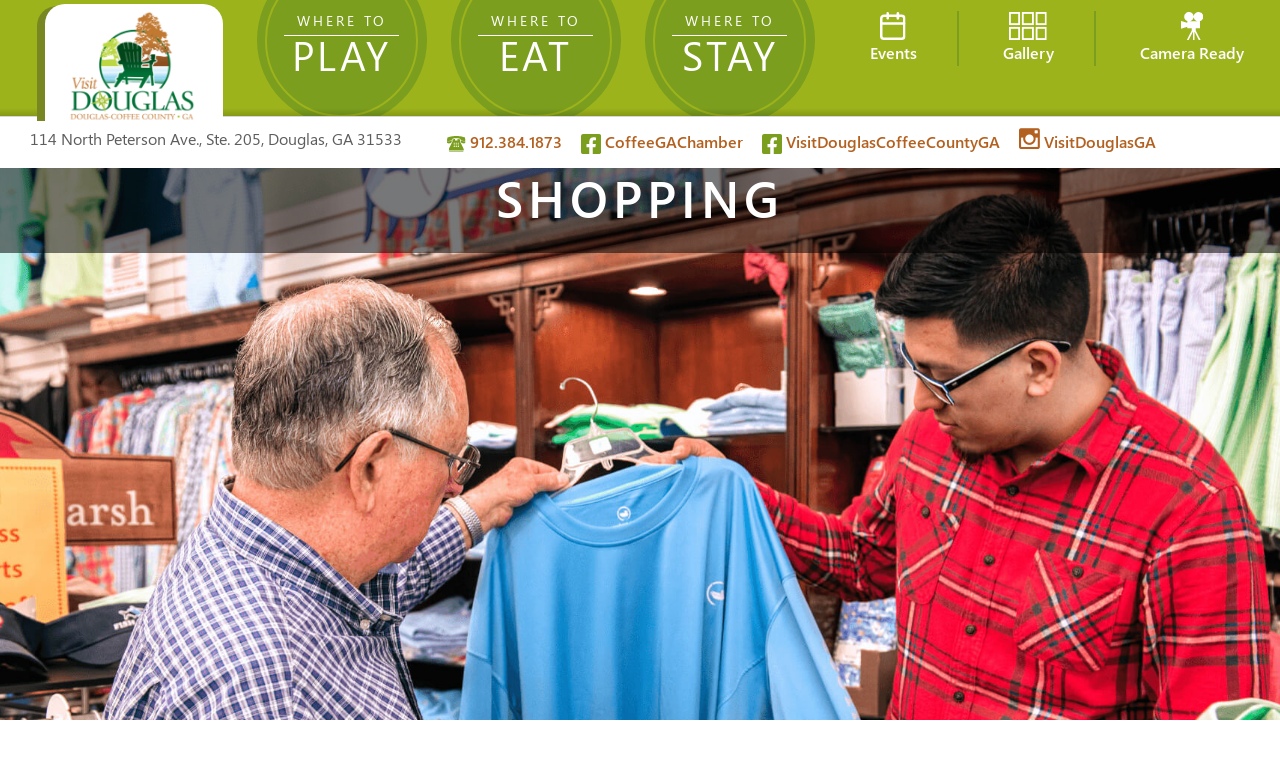

--- FILE ---
content_type: text/html; charset=UTF-8
request_url: https://visitdouglasga.org/shopping.php
body_size: 4412
content:
<!DOCTYPE html>
<html lang="en">

<head>
    <meta charset="utf-8">
    <meta http-equiv="X-UA-Compatible" content="IE=edge">
    <meta name="viewport" content="width=device-width, initial-scale=1">

    <meta name="Description"
        content="Antiques, boutiques and so much more make shopping in Douglas a joy. Explore downtown Douglas and find one-of-a-kind items from locally owned stores." />

    <!-- TITLE -->
    <title>Shopping</title>

        <!-- bootstrap.min.css -->
    <link href="./assets/css/bootstrap.min.css" rel="stylesheet">
    <!-- font-awesome.min.css -->
    <link href="./assets/css/material-design-iconic-font.min.css" rel="stylesheet">
    <link href="./assets/css/owl.carousel.css" rel="stylesheet">
    <link href="./assets/css/magnific-popup.css" rel="stylesheet">
    <link href="./assets/css/font-awesome.min.css" rel="stylesheet">
    <link href="./assets/css/slicknav.min.css" rel="stylesheet">
    <!-- style.css -->
    <link href="./style.css?v=1" rel="stylesheet">
    <!-- responsive.css -->
    <link href="./assets/css/responsive.css?v=2023" rel="stylesheet">

    <link rel="apple-touch-icon" sizes="180x180" href="/apple-touch-icon.png">
    <link rel="icon" type="image/png" sizes="32x32" href="/favicon-32x32.png">
    <link rel="icon" type="image/png" sizes="16x16" href="/favicon-16x16.png">
    <link rel="manifest" href="/site.webmanifest">
    <link rel="mask-icon" href="/safari-pinned-tab.svg" color="#5bbad5">
    <meta name="msapplication-TileColor" content="#da532c">
    <meta name="theme-color" content="#ffffff">
    <meta name="msvalidate.01" content="D4CB850E99C17E52063FB54997D1D229" />

    <meta name="google-site-verification" content="zLVvnpYexElIzj6K0KJlVMg9jMsvdeC8HguES_gJIwM" />
    <script
        src="https://next.imgoingcalendar.com/imgoing-prerender.js?hubName=DouglasGA">
    </script>

    <!--  <link rel="stylesheet" href="https://cdnjs.cloudflare.com/ajax/libs/twitter-bootstrap/3.3.7/css/bootstrap.css"> -->
    <!--[if lt IE 9]>
    <script src="https://oss.maxcdn.com/html5shiv/3.7.2/html5shiv.min.js"></script>
    <script src="https://oss.maxcdn.com/respond/1.4.2/respond.min.js"></script>
    <![endif]-->
    </head>

    <body>
        <!--  header area start -->
        <div style="background: #9DB31B;" class="header-area">
            <div class="container">
                <div class="responsive_menu"></div>
                <div class="row">
                    <div class="col-lg-2 col-md-4">
                        <div class="logo">
                            <a href="./index.php">
                                <img src="./assets/img/logo.png" alt="">
                            </a>
                        </div>
                    </div>
                    <div class="col-lg-6">
                        <div class="menu-area " title="Content">
                            <ul class="resMenu">
                                <li><a href="./where-to-play.php"><span>WHERE TO</span> <br>PLAY</a>
                                    <ul class="dropMenu">
                                        <li class="responsiveBlock"><a href="./where-to-play.php">Where to Play</a></li>
                                        <li><a href="./area-attraction.php">Area Attractions</a></li>
                                        <li><a href="./outdoor-recreation.php">Outdoor Recreation</a></li>
                                        <li><a href="./shopping.php">Shopping</a></li>
                                        <li><a href="./arts-and-culture.php">Arts & Culture</a></li>
                                        <li><a href="/where-to-relax.php">Where to Relax</a></li>
                                        <li><a href="./events.php">Events</a></li>
                                    </ul>
                                </li>
                                <li><a href="./where-to-eat.php"><span>WHERE TO</span> <br>EAT</a></li>
                                <li><a href="./where-to-stay.php"><span>WHERE TO</span> <br>STAY</a></li>
                            </ul>
                        </div>
                    </div>
                    <div class="col-lg-4 col-md-8">
                        <div class="menu-right">
                            <ul>
                                <li><a href="./events.php"><img src="./assets/img/header-right-icon1.svg"
                                            alt=""><br>Events</a></li>
                                <li><a href="./gallery.php"><img src="./assets/img/header-right-icon2.svg"
                                            alt=""><br>Gallery</a></li>
                                <li><a href="./camera-ready.php"><img src="./assets/img/header-right-icon3.svg"
                                            alt=""><br>Camera Ready</a></li>
                            </ul>
                        </div>
                    </div>
                </div>
            </div>
        </div>
        <div class="header-bottom" id="address">
            <img src="./assets/img/header-bottom-shadow.png" alt="" class="shadow-top">
            <div class="container">
                <div class="row">
                    <div class="col-lg-4 col-md-6 cushycms" title="Content">
                        <p>114 North Peterson Ave., Ste. 205, <br class="d-md-none">Douglas, GA 31533</p>
                    </div>
                    <div class="col-lg-8 col-md-6">
                        <div class="header-bottom-right">
                            <a href="tel:9123841873"><img src="./assets/img/telephone.svg" alt="">&nbsp;912.384.1873</a><br class="d-md-none">
                            <a href="https://www.facebook.com/coffeegachamber" target="_blank"><img
                                    src="./assets/img/facebook.svg" alt="">&nbsp;CoffeeGAChamber</a>


                            <span class="blockRes">
                                <a href="https://www.facebook.com/VisitDouglasCoffeeCountyGA" target="_blank"><img
                                        src="./assets/img/facebook.svg" alt="">&nbsp;VisitDouglasCoffeeCountyGA </a><br class="d-md-none">
                                <a href="https://www.instagram.com/visitdouglasga" target="_blank"><i class="zmdi zmdi-instagram"></i>&nbsp;VisitDouglasGA</a>
                            </span>
                        </div>
                    </div>
                </div>
            </div>
        </div>    <!--  header area end -->

    <!--  banner area start -->
    <div style="background: url(assets/img/shopping-bg.jpg);" class="banner-area">
        <div class="banner-txt cushycms" title="Content">
            <h1>SHOPPING</h1>
        </div>
    </div>
    <div class="banner-bottom-bdr"></div>
    <!--  banner area end -->

    <!--  image content area start -->
    <div style="padding-bottom: 0px;" class="image-content-area">
        <div class="container">
            <div class="row">
                <div class="col-md-12 col-lg-8 offset-lg-2 offset-md-0 text-center">
                    <div class="section-content cushycms" title="Content">
                        <h2>Antiques, boutiques and so much more make shopping in Douglas a joy. </h2>
                        <p>Explore downtown Douglas and find one-of-a-kind items from locally owned stores. Pick the
                            next great piece of furniture for your home at one of our thriving antique markets. Or find
                            the perfect locally grown ingredients for your next stellar meal. Great shopping is always
                            stirring in Douglas and Coffee County. </p>
                    </div>
                </div>
            </div>
        </div>
    </div>
    <!--  image content area end -->

    <!-- image box start -->
    <div class="image-box-area">
        <div class="container">
            <div class="row">
                <div class="col-12">
                    <div style="background: #f9fbed;" class="img-box-bg">
                        <div style="background: #D2DF88;" class="img-box-title cushycms" title="Content">
                            <h1>Downtown Douglas</h1>
                        </div>
                        <div class="grid-box-row">
                            <div class="row">
                                <div class="displayArea" id="downtown"></div>
                            </div>
                        </div>
                    </div>
                </div>
            </div>

            <!--<div style="margin-top: 20px;" class="row">
                <div class="col-12 botom-antique text-center cushycms" title="Content">
                    <div style="background: #ecd6c4;" class="img-box-title">
                        <h1 style="color: #B36120;">Shoppes at Tip Top </h1>
                    </div>
                    <p style="padding: 15px 0px;"></p>
                </div>
            </div>

            <div class="row">
                <div class="col-md-12">
                    <div style="background: #f7ede6;" class="antique-bottom">
                        <div class="row">
                            <div class="displayArea" id="shoppes-at-tip-top"></div>
                        </div>
                    </div>
                </div>
            </div>-->




            <div style="margin-top: 20px;" class="row">
                <div class="col-12 botom-antique text-center cushycms" title="Content">
                    <div style="background: #ecd6c4;" class="img-box-title">
                        <h1 style="color: #B36120;">Antiques</h1>
                    </div>
                    <p style="padding: 15px 0px;">Downtown is also a hub for antiquing. Numerous shops lining Peterson
                        and <br>Madison avenues in the city center offer visitors a chance to find what excites <br>them
                        from thousands of items just waiting to picked. </p>
                </div>
            </div>

            <div class="row">
                <div class="col-md-12">
                    <div style="background: #f7ede6;" class="antique-bottom">
                        <div class="row">
                            <div class="displayArea" id="antiques"></div>
                        </div>
                    </div>
                </div>
            </div>

            <div style="margin-top: 20px;" class="row">
                <div class="col-12 botom-antique text-center cushycms" title="Content">
                    <div style="background: #bfd5c7;" class="img-box-title">
                        <h1 style="color: #0E5E28;">Coffee County Retail Stores</h1>
                    </div>
                </div>
            </div>

            <div style="margin-bottom: 50px;" class="row">
                <div class="col-md-12">
                    <div style="background: #e9f0eb;" class="antique-bottom">
                        <div class="row">
                            <div class="displayArea" id="retail"></div>
                        </div>
                    </div>
                </div>
            </div>
        </div>
    </div>
    <!-- image box end -->

    <!-- footer end -->
    <div style="background: #444444;" class="footer-area">
      <div class="container">
        <div class="row">
          <div class="col-12 cushycms" title="Content">
            <p>&copy; 2026 Douglas-Coffee County Chamber. All Rights Reserved. <a href="#">Site Powered by: <img src="./assets/img/365-logo.svg" alt=""></a></p>
          </div>
        </div>
      </div>
    </div>
    <!-- footer end -->

    <!-- jquery.js -->
    <script src="./assets/js/jquery.js"></script>
    <!-- jquery.popper.min.js -->
    <script src="./assets/js/popper.min.js"></script>
    <!-- bootstrap.min.js -->
    <script src="./assets/js/bootstrap.min.js"></script>
    <script src="./assets/js/jquery.slicknav.min.js"></script>
    <script src="./assets/js/owl.carousel.min.js"></script>
    <script src="./assets/js/jquery.magnific-popup.min.js"></script>
    <!-- main.js -->
    <script src="./assets/js/main.js"></script>

    <!-- Global site tag (gtag.js) - Google Analytics -->
<script async src="https://www.googletagmanager.com/gtag/js?id=G-S5YYRB18TE"></script>
<script>
  window.dataLayer = window.dataLayer || [];
  function gtag(){dataLayer.push(arguments);}
  gtag('js', new Date());

  gtag('config', 'G-S5YYRB18TE');
</script>

<script type="text/javascript" src="//cdn.rlets.com/capture_configs/ad0/705/218/0834dd4849e72f3db400cdf.js" async="async"></script> 

<script type="text/javascript" src="//cdn.rlets.com/capture_configs/d35/50a/2c2/4e84f9ab78bb31ded8b9f2b.js" async="async"></script>

<script> 
var $buoop = 

{
  required: {e:15,f:-2,o:-2,s:-1,c:-2},
  insecure:true,
  unsupported:true,
  mobile:false,
  newwindow: true,
  reminder: 10,
  reminderClosed: 150,
  test: false,
  url: 'https://www.google.com/chrome/',
  api:2019.07 

}; 


function $buo_f(){ 
 var e = document.createElement("script"); 
 e.src = "//browser-update.org/update.min.js"; 
 document.body.appendChild(e);
};

try {document.addEventListener("DOMContentLoaded", $buo_f,false)}
catch(e){window.attachEvent("onload", $buo_f)}
</script>

  </body>
</html>
    <script>
        // Define your pools
      const downtownPool = [];
      const shoppesAtTipTopPool = [];
      const antiquesPool = [];
      const retailPool = [];

  async function fetchData() {
    const apiUrl = 'https://8pz5kzj96d.execute-api.us-east-1.amazonaws.com/web-site/members/shop';

    try {
      const response = await fetch(apiUrl, { method: 'GET' });
      if (!response.ok) {
        throw new Error('Network response was not ok: ' + response.statusText);
      }

      const data = await response.json();

      // Process the fetched data
      data.forEach(item => {
        if (item.types && Array.isArray(item.types)) {
          // Check for "Local"
          if (item.types.includes("Downtown")) {
            downtownPool.push(item);
          }
          // Check for "Tip Top Eateries"
          //if (item.types.includes("Shoppes At Tip Top")) {
            //hoppesAtTipTopPool.push(item);
          //}
          // Check for "More Great Places"
          if (item.types.includes("Antique Shops")) {
            antiquesPool.push(item);
          }
          if (item.types.includes("Retail")) {
            retailPool.push(item);
          }
        }
      });

      // You can now use these pools for whatever you need
    } catch (error) {
      console.error('Error fetching data:', error);
    }

    generateBusinessCards(downtownPool, 'downtown');
    //generateBusinessCards(shoppesAtTipTopPool, 'shoppes-at-tip-top');
    generateBusinessCards(antiquesPool, 'antiques');
    generateBusinessCards(retailPool, 'retail');
  }

  function generateBusinessCard(business) {
    // Create the main container div with class img-box-grid
    const containerDiv = document.createElement('div');
    containerDiv.className = 'img-box-grid';

    const imgDiv = document.createElement('div');

    if (business.images && Array.isArray(business.images) && business.images.length > 0) {
    imgDiv.className = 'img-box-img';

    // Create the image element
    const imgElement = document.createElement('img');
    imgElement.className = 'cushycms';
    imgElement.title = 'Images';
    imgElement.src = `https://douglas.365easyflow.com/easyflow-images/${business.images[0]}`;
    imgElement.alt = business.name;

    // Append the image to the imgDiv
    imgDiv.appendChild(imgElement);

    // Append the imgDiv to the main containerDiv
    containerDiv.appendChild(imgDiv);
  } else {
    // Create the image container div
    imgDiv.className = 'img-box-img';
  }

    // Create the text container div
    const textDiv = document.createElement('div');
    textDiv.className = 'img-box-txt cushycms';
    textDiv.title = 'Content';

    // Create the business name with link
    const headingElement = document.createElement('h5');
    const linkElement = document.createElement('a');
    linkElement.href = business.web;
    linkElement.target = '_blank';
    linkElement.innerText = business.name;

    // Append the link to the heading and the heading to the textDiv
    headingElement.appendChild(linkElement);
    textDiv.appendChild(headingElement);

    // Create the address and phone information
    const addressElement = document.createElement('p');
    addressElement.innerHTML = `${business.street_address}<br>${business.city}, ${business.state} ${business.zip}<br>${business.phone}`;

    // Append the address to the textDiv
    textDiv.appendChild(addressElement);

    // Append the imgDiv and textDiv to the main containerDiv
    containerDiv.appendChild(imgDiv);
    containerDiv.appendChild(textDiv);

    // Return the complete div element
    return containerDiv;
  }

  // Function to generate business cards in a specific container
  function generateBusinessCards(pool, containerId) {
    const container = document.getElementById(containerId);

    // Clear the container before adding new cards
    container.innerHTML = '';

    // Loop through the businesses in the pool and append the generated cards to the container
    pool.forEach(business => {
      const businessCard = generateBusinessCard(business);
      container.appendChild(businessCard);
    });
  }

  fetchData();
</script>

--- FILE ---
content_type: text/css
request_url: https://visitdouglasga.org/style.css?v=1
body_size: 2575
content:
/*Regular font*/
@font-face {
  font-family: 'SegoeUI';
  src: url('assets/web-fonts/regular/SegoeUI.eot');
  src: url('assets/web-fonts/regular/SegoeUI.eot?#iefix')
      format('embedded-opentype'),
    url('assets/web-fonts/regular/SegoeUI.svg#SegoeUI') format('svg'),
    url('assets/web-fonts/regular/SegoeUI.ttf') format('truetype'),
    url('assets/web-fonts/regular/SegoeUI.woff') format('woff'),
    url('assets/web-fonts/regular/SegoeUI.woff2') format('woff2');
  font-weight: normal;
  font-style: normal;
}

/*semi bold font*/
@font-face {
  font-family: 'SegoeUI-Semibold';
  src: url('assets/web-fonts/semi-bold/SegoeUI-Semibold.svg#SegoeUI-Semibold')
      format('svg'),
    url('assets/web-fonts/semi-bold/SegoeUI-Semibold.ttf') format('truetype'),
    url('assets/web-fonts/semi-bold/SegoeUI-Semibold.woff') format('woff');
  font-weight: normal;
  font-style: normal;
}

/*bold font*/

@font-face {
  font-family: 'SegoeUI-Bold';
  src: url('assets/web-fonts/bold/SegoeUI-Bold.eot');
  src: url('assets/web-fonts/bold/SegoeUI-Bold.eot?#iefix')
      format('embedded-opentype'),
    url('assets/web-fonts/bold/SegoeUI-Bold.svg#SegoeUI-Bold') format('svg'),
    url('assets/web-fonts/bold/SegoeUI-Bold.ttf') format('truetype'),
    url('assets/web-fonts/bold/SegoeUI-Bold.woff') format('woff'),
    url('assets/web-fonts/bold/SegoeUI-Bold.woff2') format('woff2');
  font-weight: normal;
  font-style: normal;
}

/*
 *****************************************
    >>> | 01 Browser Reset & Common CSS|
 *****************************************
*/
html,
body {
  height: 100%;
}
body {
  font-family: 'SegoeUI';
  font-size: 16px;
  font-weight: 400;
  line-height: 26px;
  color: #5d5d5d;
}

ul {
  margin: 0;
  padding: 0;
  list-style: none;
}

a:focus,
a:hover,
a:visited,
input,
.bootstrap-select > .dropdown-toggle,
input:hover,
.bootstrap-select > .dropdown-toggle:hover,
input:focus,
.bootstrap-select > .dropdown-toggle:focus,
input:active,
.bootstrap-select > .dropdown-toggle:active,
select {
  text-decoration: none;
  outline: none;
}

button:focus {
  outline: 0px;
}

img {
  max-width: 100%;
}

a {
  -moz-transition: 0.3s;
  -o-transition: 0.3s;
  -webkit-transition: 0.3s;
  transition: 0.3s;
}

a:hover {
  text-decoration: none;
}

.h1,
.h2,
.h3,
.h4,
.h5,
.h6,
h1,
h2,
h3,
h4,
h5,
h6 {
  font-weight: 700;
  font-family: 'SegoeUI-Bold';
  margin: 0 0 15px;
}

h1 {
  font-family: 'SegoeUI-Semibold';
}

/*
 *****************************************
 >>> | 03. navigation css Start
 *****************************************
*/

.menu-area li {
  display: inline-block;
  position: relative;
}

.menu-area li a {
  display: block;
  padding: 10px;
  background: #7b9e1e;
  color: #fff;
  text-transform: uppercase;
  font-size: 40px;
  border-radius: 100%;
  height: 170px;
  width: 170px;
  text-align: center;
  padding-top: 42px;
  margin: 0px 10px;
  position: relative;
  letter-spacing: 3px;
}
.menu-area li a:after {
  position: absolute;
  left: 5%;
  top: 5%;
  height: 90%;
  width: 90%;
  content: '';
  border: 2px solid #9db31b;
  border-radius: 100px;
}

.menu-area li a span {
  font-size: 14px;
  border-bottom: 1px solid #fff;
  width: 115px;
  display: inline-block;
  padding-bottom: 1px;
  margin-bottom: 6px;
}

.menu-right li {
  display: inline-block;
}

.menu-right li a {
  text-align: center;
  display: block;
  color: #fff;
  font-family: 'SegoeUI-Semibold';
  padding: 0px 40px;
  border-right: 2px solid #7b9e1e;
}

.container {
  max-width: 1250px;
}

.menu-area {
  text-align: center;
}

.menu-right li a img {
  height: 28px;
}

.menu-right li:last-child a {
  border: none;
  padding-right: 0;
}

.menu-right li:first-child a {
  padding-left: 0;
}

.menu-right {
  padding-top: 56px;
}

.header-area {
  margin-top: -45px;
  position: relative;
  text-align: center;
}

.header-bottom {
  margin-top: -35px;
  background: #fff;
  position: relative;
  z-index: 1;
}

.logo {
  margin-top: 49px;
  width: 255px;
  margin-left: -28px;
  z-index: 999;
  position: relative;
}

.header-bottom .shadow-top {
  position: absolute;
  top: -8px;
  z-index: -1;
}

.banner-area {
  height: 650px;
  background-size: cover !important;
  background-position: center !important;
  background-repeat: no-repeat !important;
  display: flex;
  justify-content: center;
  align-items: end;
  text-align: center;
}
.banner-txt {
  width: 100%;
}

.banner-txt h1 {
  margin: 0;
  color: #fff;
  text-transform: uppercase;
  letter-spacing: 5px;
  font-size: 50px;
}

.banner-txt {
  background: #00000087;
  padding-bottom: 25px;
}

.header-bottom {
  padding-top: 10px;
}

.header-bottom-right a {
  color: #b36120;
  margin-right: 15px;
  font-family: 'SegoeUI-Semibold';
}

/*.header-bottom-right a img {
	padding-right: 8px;
}*/

.menu-area .dropMenu {
  position: absolute;
  left: 0;
  top: 150px;
  width: 220px;
  z-index: 4;
  background: #fff;
  transition: 0.4s;
  visibility: hidden;
  opacity: 0;
  border: 1px solid #9eb31c;
  border-radius: 5px;
}

.menu-area .dropMenu li a {
  background: no-repeat;
  color: #000;
  font-size: 16px;
  border: none;
  height: auto;
  width: auto;
  padding: 8px 10px;
  margin: 0;
  text-transform: initial;
  border-radius: 0px;
  display: block;
  text-align: left;
}

.menu-area .dropMenu li a:after {
  display: none;
}

.menu-area .dropMenu li a:hover {
  background: #9eb31c;
  color: #fff;
}

.menu-area .dropMenu li {
  display: block;
}

.menu-area li:hover .dropMenu {
  top: 135px;
  opacity: 1;
  visibility: visible;
}

.banner-bottom-bdr {
  height: 4px;
  width: 100%;
  background: #d2df88;
  margin-top: 12px;
}

.big-title {
  text-align: center;
  padding-top: 20px;
}

.big-title h1 {
  color: #b36120;
  font-size: 56px;
}

.big-title span {
  font-size: 24px;
  color: #7a7a7a;
}

.single-img {
  margin: 15px 0px;
}

.section-content h1 {
  color: #7b9e1e;
  font-size: 32px;
  margin-bottom: 8px;
}

.section-content h5 {
  color: #b36120;
  font-family: 'SegoeUI-Semibold';
  font-size: 20px;
  margin-bottom: 8px;
}

.image-content-area {
  padding: 40px 0px;
}

.push-left img {
  margin-left: -20px;
}

.global-image-conetnt {
  padding: 50px 0px;
}

.events-btn {
  display: inline-block;
  background: #7b9e1e;
  color: #fff;
  font-family: 'SegoeUI-Semibold';
  padding: 10px 27px;
  border-radius: 9px;
  font-size: 18px;
}

.events-btn:hover {
  background: #9eb31c;
  color: #fff;
}

.imgRight {
  position: relative;
  z-index: 1;
}
.map-area {
  margin-top: 45px;
}

.map-and-feed {
  padding: 35px 0px;
}

.facebbok-feed h4 {
  color: #5d5d5d;
  text-align: center;
  font-family: 'SegoeUI-Semibold';
}
.facebbok-feed img {
  height: 383px;
  width: 100%;
}

.footer-area {
  padding: 20px 0px;
  margin-top: 30px;
}

.footer-area p {
  margin: 0;
  text-align: center;
  color: #d4d4d4;
  font-size: 14px;
}

.footer-area p a {
  color: #fff;
  margin-left: 60px;
}

.slicknav_menu {
  position: absolute;
  right: 0;
  top: 44px;
  background: none;
  width: 100%;
  z-index: 4;
  display: none;
}

.slicknav_menu ul {
  background: #7b9e1e;
}

.responsive_img {
  display: none;
}

.category-menu a {
  display: inline-block;
  padding: 10px 10px;
  color: #fff;
  font-size: 20px;
  letter-spacing: 3px;
  text-transform: uppercase;
}

.category-menu {
  display: grid;
  grid-template-columns: 4fr 4fr 4fr 4fr 4fr;
  text-align: center;
  grid-gap: 15px;
}

.category-menu a span {
  font-size: 16px;
  border-bottom: 1px solid #fff;
  display: inline-block;
  width: 115px;
  padding-bottom: 4px;
  margin-bottom: 5px;
}

.single-image-section {
  background-size: cover !important;
  background-position: center !important;
  background-repeat: no-repeat !important;
  transition: 0.4s;
  z-index: 1;
  position: relative;
  margin: 40px 0px;
  display: flex;
  width: 100%;
  justify-content: center;
  align-items: center;
  padding: 100px 0px;
}

.hover-title h1 a,
.hover-title h1 {
  color: #fff;
  font-size: 50px;
}
ul.list {
  list-style: disc;
  margin-left: 50px;
  margin-bottom: 20px;
}

.hover-text p {
  color: #5d5d5d;
  font-size: 18px;
}

.hover-text a {
  color: #7b9e1e;
  text-decoration: underline;
}

.hover-text ul li {
  color: #b36120;
  font-family: 'SegoeUI-Bold';
}
strong {
  font-family: 'SegoeUI-Bold';
}
.hover-text {
  transition: 0.4s;
  visibility: hidden;
  opacity: 0;
  text-align: center;
  margin-top: -80px;
}

.single-image-section.hover .hover-text {
  opacity: 1;
  visibility: visible;
}

.single-image-section:after {
  position: absolute;
  left: 0;
  top: 0;
  height: 100%;
  width: 100%;
  content: '';
  background: rgba(0, 0, 0, 0.225);
  z-index: -1;
  transition: 0.4s;
}
.single-image-section.hover:after {
  position: absolute;
  left: 0;
  top: 0;
  height: 100%;
  width: 100%;
  content: '';
  background: #fff;
  z-index: -1;
  transition: 0.4s;
}

.single-image-section.hover h1 {
  opacity: 0;
  visibility: hidden;
}

button.closeBtn {
  background: none;
  border: none;
  color: #7d7d7d;
  font-size: 20px;
  margin-top: 20px;
  letter-spacing: 3px;
  font-family: 'SegoeUI-Semibold';
}

.hover-text ul.list li {
  color: #5d5d5d;
  font-family: 'SegoeUI';
}

.image-box-area {
  padding-top: 50px;
}

.img-box-title h1 {
  color: #7b9e1e;
  text-align: center;
  margin-bottom: 0px;
  padding: 12px 0px;
}

.grid-box-row {
  padding: 35px 30px;
  padding-bottom: 20px;
}

.img-box-grid {
  display: grid;
  grid-template-columns: 3fr 6fr;
  grid-gap: 20px;
  margin: 20px 0px;
  width: 50%
}

.img-box-txt h5 a,
.img-box-txt h5 {
  color: #b36120;
  font-size: 22px;
  margin-bottom: 5px;
  text-decoration: underline;
}

.img-box-txt p {
  color: #0d0101;
}

.antique-bottom {
  padding: 30px;
  margin-bottom: 20px;
}

/*.antique-bottom .img-box-grid {
	margin: 0;
}*/

.section-content h2 {
  color: #b36120;
  font-size: 28px;
  margin-bottom: 30px;
}
.content-red h5 a,
.content-red h5 {
  color: #b36120;
  font-size: 22px;
}

.content-red p a {
  color: #b36120;
  font-family: 'SegoeUI-Semibold';
  text-decoration: underline;
}

.content-red {
  margin-bottom: 30px;
}

.events-content h4 {
  font-size: 22px;
  color: #b36120;
  margin-bottom: 5px;
}

.events-content p {
  color: #707070;
}

.events-content {
  margin: 30px 0px;
}

.events-area h2 {
  color: #7b9e1e;
  font-family: 'SegoeUI';
  font-size: 35px;
  margin-top: 25px;
  margin-bottom: 30px;
}

.single-video {
  position: relative;
}

.single-video .popupVideo {
  position: absolute;
  top: 50%;
  left: 50%;
  transform: translateX(-50%) translateY(-50%);
}

.single-video .popupVideo img {
  height: 80px;
  width: 80px;
}

.video-slide {
  padding: 0px 50px;
}

.video-slide .owl-nav div {
  position: absolute;
  left: -40px;
  top: 50%;
  transform: translateY(-50%);
  font-size: 50px;
  color: #707070;
}

.video-slide .owl-nav .owl-next {
  left: auto;
  right: -40px;
}

.view-more button {
  border: none;
  background: none;
  color: #7d7d7d;
  font-size: 18px;
  letter-spacing: 2px;
  font-family: 'SegoeUI-Bold';
}

.view-more button i {
  font-size: 60px;
  margin-top: -10px;
}

.view-more {
  margin-top: 30px;
}

.view-more button:hover,
.video-slide .owl-nav div:hover {
  color: #9eb31c;
}

.global-image-conetnt.camera {
  padding-top: 0;
  margin-top: 25px;
  margin-bottom: 50px;
  padding-bottom: 0px;
}

.film-img {
  position: relative;
  z-index: 2;
  margin-top: 260px;
  text-align: center;
}

.film-img img {
  max-width: 400px;
}

.none {
  display: none;
}

.header-bottom-right a i {
  font-size: 25px;
}

.img-box-grid .img-box-img img {
  width: 100%;
  max-height: 130px;
  object-fit: cover;
  background: #fff;
}

.logodiv .img-box-grid .img-box-img img {
  width: 100%;
  max-height: 130px;
  object-fit: contain;
  background: #fff;
}

.antique-bottom .img-box-grid .img-box-img img {
  width: 100%;
  max-height: 130px;
  object-fit: contain;
  background: #fff;
}

.openBtn {
  background: #7b9e1e;
  color: #fff;
}

/* width */
::-webkit-scrollbar {
  width: 15px;
}

/* Track */
::-webkit-scrollbar-track {
  background: #fff;
}

/* Handle */
::-webkit-scrollbar-thumb {
  background: #b36120;
}

/* Handle on hover */
::-webkit-scrollbar-thumb:hover {
  background: #7b9e1e;
}

.facebbok-feeds a {
  color: #b36120;
  font-weight: bold;
}

.textimage {
  float: left;
  padding-right: 10px;
  padding-bottom: 20px;
  width: 250px;
}

.imagesubtitle {
  text-align: center;
}

.imagesubtitle strong {
  color: #b36120;
}

.logo img {
  padding-bottom: 27px;
}

.video {
  margin-top: 50px;
  display: flex;
  gap: 50px;
  flex-wrap: wrap;
}

.video > * {
  flex: 1 1 calc(50% - 50px);
}

.displayArea{
  width: 100%;
  display: flex;
  flex-wrap: wrap;
}

--- FILE ---
content_type: text/css
request_url: https://visitdouglasga.org/assets/css/responsive.css?v=2023
body_size: 820
content:
/* Medium Layout: 1280px. */
@media only screen and (min-width: 992px) and (max-width: 1249px) {
  .menu-area .resMenu > li > a {
    width: 125px;
    height: 125px;
    font-size: 29px;
    padding-top: 25px;
  }

  .menu-right li a {
    padding: 0px 21px;
  }

  .header-bottom {
    margin-top: 0;
  }

  .header-area {
    margin-top: 0;
  }

  .menu-right {
    padding-top: 35px;
  }

  .menu-area li a span {
    width: 92px;
    font-size: 12px;
  }

  .menu-area {
    text-align: right;
  }
  .menu-area li:hover .dropMenu {
    top: 120px;
  }
  .logo {
    margin-top: 0;
    position: absolute;
    bottom: -30px;
    width: 150px;
  }
}

/* Tablet Layout: 768px. */
@media only screen and (min-width: 768px) and (max-width: 991px) {
  .menu-area {
    display: none;
  }
  .resNone {
    display: none;
  }
  .logo {
    margin-top: 0;
    position: absolute;
    bottom: -99px;
    width: 120px;
  }

  .header-area {
    margin-top: 0px;
    padding: 15px 0px;
  }

  .menu-right {
    padding-top: 0;
  }

  .header-bottom p {
    font-size: 15px;
  }

  .header-bottom {
    margin: 0;
  }

  .menu-right li a {
    padding: 0px 25px;
  }

  .slicknav_menu {
    display: block;
    top: 15px;
    right: 0;
    z-index: 5;
  }

  .slicknav_menu ul a {
    font-size: 32px;
    padding: 20px 20px;
    line-height: 32px;
  }

  .slicknav_menu ul a span {
    font-size: 16px;
  }

  .slicknav_menu ul.dropMenu a {
    font-size: 24px;
    padding-top: 10px;
    padding-bottom: 10px;
  }

  .slicknav_nav .slicknav_row:hover {
    background: #9eb31c;
  }
  .footer-area p a {
    display: block;
    margin-top: 15px;
  }
  .imgRight:after {
    width: 34% !important;
  }
  .category-menu a span {
    width: auto;
    font-size: 14px;
  }

  .category-menu a {
    font-size: 17px;
  }
  .imgRight.camera:after {
    width: 49% !important;
  }

  .film-img img {
    max-width: 335px;
  }
  span.blockRes {
    display: block;
    padding: 10px 0px;
  }
}

/* Mobile Layout: 320px. */
@media only screen and (max-width: 767px) {
  .resNone {
    display: none;
  }
  .logo {
    margin-top: 0;
    margin-top: 0;
    position: absolute;
    bottom: -32px;
    width: 100px;
  }

  .header-area {
    margin-top: 0px;
    padding: 15px 0px;
  }

  .menu-right {
    padding-top: 0;
  }

  .header-bottom p {
    font-size: 15px;
  }

  .header-bottom {
    margin: 0;
  }

  .menu-right li a {
    padding: 0px 25px;
  }

  .slicknav_menu {
    display: block;
    top: 15px;
    right: 0;
    z-index: 5;
  }

  .slicknav_menu ul a {
    font-size: 32px;
    padding: 20px 20px;
    line-height: 32px;
  }

  .slicknav_menu ul a span {
    font-size: 16px;
  }

  .slicknav_menu ul.dropMenu a {
    font-size: 24px;
    padding-top: 10px;
    padding-bottom: 10px;
  }

  .slicknav_nav .slicknav_row:hover {
    background: #9eb31c;
  }
  .footer-area p a {
    display: block;
    margin-top: 15px;
  }
  .menu-right {
    display: none;
  }

  .header-area {
    padding-top: 60px;
  }

  .header-bottom p {
    margin-bottom: 5px;
    font-size: 14px;
  }

  .header-bottom {
    padding-bottom: 10px;
  }

  .banner-area {
    height: 440px;
  }

  .big-title span {
    display: block;
  }
  .imgRight:after {
    display: none;
  }
  .responsive_img {
    display: block;
    margin-top: 30px;
  }
  .facebbok-feed {
    margin-top: 30px;
  }

  .map-area {
    margin-top: 0;
  }
  .category-menu {
    grid-template-columns: 6fr 6fr;
  }

  .category-menu a {
    font-size: 18px;
  }
  .banner-txt h1 {
    font-size: 35px;
    padding: 0px 10px;
  }

  .single-image-section {
    height: auto;
    display: block;
    padding: 50px 0px;
  }

  .hover-title h1 a,
  .hover-title h1 {
    font-size: 35px;
  }
  .grid-box-row {
    padding: 30px 15px;
  }

  .img-box-title h1 {
    font-size: 28px;
  }
  .single-img img {
    width: 100%;
  }
  .video-slide {
    padding: 0px 25px;
  }
  .video-slide .owl-nav div {
    left: -25px;
  }

  .video-slide .owl-nav .owl-next {
    right: -25px;
  }
  .film-img {
    margin-top: -110px;
  }

  .film-img img {
    max-width: 300px;
  }
  span.blockRes {
    display: block;
    padding: 10px 0px;
  }

  .img-box-grid {
    grid-template-columns: 1fr;
  }

  .menu-area {
    margin-top: 10px;
  }

  .menu-area li a {
    display: block;
    padding: 10px;
    background: #7b9e1e;
    color: #fff;
    text-transform: uppercase;
    font-size: 21px;
    border-radius: 100%;
    height: 90px;
    width: 90px;
    text-align: center;
    padding-top: 8px;
    margin: 0px 10px;
    position: relative;
  }

  .menu-area li a span {
    display: none;
  }
}

/* Wide Mobile Layout: 480px. */
@media only screen and (min-width: 480px) and (max-width: 767px) {
}


--- FILE ---
content_type: image/svg+xml
request_url: https://visitdouglasga.org/assets/img/365-logo.svg
body_size: 22079
content:
<svg xmlns="http://www.w3.org/2000/svg" width="202.532" height="35.953" viewBox="0 0 202.532 35.953">
  <g id="Group_27" data-name="Group 27" transform="translate(-360.157 -440.722)">
    <g id="Group_36" data-name="Group 36" transform="translate(360.157 440.722)">
      <path id="Path_15" data-name="Path 15" d="M401.867,461.813c-.034-.022-.024-.058-.026-.089-.011-.213,0-.427-.034-.641-.043-.3-.066-.6-.114-.9-.066-.411-.151-.819-.25-1.224a17.47,17.47,0,0,0-1.653-4.216,20.394,20.394,0,0,0-1.707-2.618c-.46-.6-.952-1.179-1.467-1.734-.366-.394-.75-.772-1.141-1.142-.079-.075-.163-.145-.242-.215-.235.138-.463.271-.689.406-.179.107-.358.214-.535.324-.04.025-.092.041-.107.1.091.084.185.168.275.256.481.467.944.951,1.377,1.462a17.5,17.5,0,0,1,1.606,2.209,14.252,14.252,0,0,1,1.79,4.346c.077.348.142.7.185,1.052.015.12.029.239.041.359.018.2.041.393.048.59a10.25,10.25,0,0,1-.021,1.366c-.017.174-.023.351-.047.524-.048.342-.106.682-.183,1.019a9.812,9.812,0,0,1-1.232,3,10.626,10.626,0,0,1-2.573,2.819,12.87,12.87,0,0,1-3.61,1.938,15.133,15.133,0,0,1-2.236.6,15.829,15.829,0,0,1-1.577.227c-.142.012-.285.019-.426.037-.273.034-.548.04-.821.047-.482.012-.965.016-1.448-.014-.328-.021-.657-.038-.984-.068-.371-.034-.741-.08-1.11-.132q-.619-.087-1.231-.214a22.581,22.581,0,0,1-2.211-.575,22.909,22.909,0,0,1-4.2-1.8,21.57,21.57,0,0,1-4.058-2.884,19.168,19.168,0,0,1-1.461-1.472,18.38,18.38,0,0,1-1.443-1.838,15.5,15.5,0,0,1-1.813-3.5,12.684,12.684,0,0,1-.5-1.738c-.072-.344-.126-.689-.172-1.038-.042-.321-.065-.644-.078-.967a9.156,9.156,0,0,1,.013-1c.023-.329.055-.655.1-.981a9.783,9.783,0,0,1,.207-1.014,9.919,9.919,0,0,1,1.029-2.5,10.438,10.438,0,0,1,2.1-2.56,11.97,11.97,0,0,1,2.482-1.695,14.272,14.272,0,0,1,2.852-1.093,17.594,17.594,0,0,1,2.061-.415c.092-.013.184-.021.283-.033.034.044.068.087.1.131q.43.594.859,1.187c.025.034.041.079.1.092l5.586-3.048.143-.081a.029.029,0,0,0,.011-.012s0-.008,0-.017c-.035-.01-.071-.022-.109-.029q-.889-.166-1.777-.331c-.507-.094-1.014-.184-1.52-.278-.555-.1-1.109-.211-1.663-.314-.684-.127-1.369-.25-2.053-.377-.614-.114-1.227-.233-1.841-.347-.1-.019-.206-.028-.308-.042-.006.051.033.079.058.113q.38.528.762,1.055c.048.066.094.133.14.2a.119.119,0,0,1-.108.048c-.131.013-.262.021-.393.035-.316.035-.633.065-.947.11a20.819,20.819,0,0,0-3.017.66,17.966,17.966,0,0,0-3.313,1.358,15.564,15.564,0,0,0-2.824,1.927,13.925,13.925,0,0,0-1.129,1.083,13.208,13.208,0,0,0-2.294,3.378,12.66,12.66,0,0,0-.893,2.593q-.138.609-.215,1.23a11.679,11.679,0,0,0-.1,1.312c0,.055,0,.11-.01.164a2.865,2.865,0,0,0,0,.442c.013.2.012.4.025.592s.032.4.052.606.045.392.07.588c.049.4.125.791.213,1.181a17.135,17.135,0,0,0,.939,2.908,19.378,19.378,0,0,0,1.9,3.456,22.009,22.009,0,0,0,1.545,1.989q.514.591,1.067,1.144a25.09,25.09,0,0,0,2.859,2.455,27.111,27.111,0,0,0,4.37,2.622,27.83,27.83,0,0,0,6.455,2.17c.467.1.936.181,1.409.245.282.038.564.081.847.118.147.019.294.03.442.044l.573.055.049,0c.329.012.657.047.987.046.047,0,.1-.013.141.026h1.45a.305.305,0,0,1,.075-.023c.11-.005.22,0,.329-.01.361-.023.723-.039,1.083-.075q.7-.069,1.4-.18a20.3,20.3,0,0,0,2.359-.515,18.078,18.078,0,0,0,3.423-1.346,15.734,15.734,0,0,0,2.974-1.994,14.2,14.2,0,0,0,1.258-1.208,13.044,13.044,0,0,0,2.085-3.026,12.572,12.572,0,0,0,1.034-2.958c.072-.338.135-.677.182-1.019a7.356,7.356,0,0,0,.081-1.032c0-.042-.012-.089.026-.124Z" transform="translate(-360.157 -440.722)" fill="#d4d4d4"/>
      <path id="Path_16" data-name="Path 16" d="M426.477,468.968c-.3-.038-.6-.068-.9-.08a16.586,16.586,0,0,0-1.991.016q-.476.039-.948.1a12.245,12.245,0,0,0-1.276.239,11,11,0,0,0-3.076,1.226,8.9,8.9,0,0,0-2.177,1.794,7.892,7.892,0,0,0-1.658,3.02,7.591,7.591,0,0,0-.3,1.7,8.786,8.786,0,0,0,.049,1.66c.04.3.086.6.15.891a10.958,10.958,0,0,0,.831,2.387,14.086,14.086,0,0,0,2.5,3.593,16.077,16.077,0,0,0,1.344,1.263,17.885,17.885,0,0,0,3.284,2.185,18.52,18.52,0,0,0,3.466,1.376,17.1,17.1,0,0,0,1.729.4c.367.065.734.125,1.106.162.12.012.24.025.36.036.2.018.393.042.59.05.285.013.571.014.785.018a15.313,15.313,0,0,0,1.55-.069c.393-.042.783-.1,1.172-.167a11.827,11.827,0,0,0,2.058-.57,10.138,10.138,0,0,0,2.706-1.51,8.443,8.443,0,0,0,1.462-1.466,7.784,7.784,0,0,0,1.429-2.992,7.555,7.555,0,0,0,.2-1.348,9.011,9.011,0,0,0-.084-1.9,10.915,10.915,0,0,0-.221-1.078,11.484,11.484,0,0,0-1.184-2.83,14.5,14.5,0,0,0-1.992-2.655,16.219,16.219,0,0,0-1.4-1.321,17.86,17.86,0,0,0-3.182-2.131,18.561,18.561,0,0,0-4.107-1.576c-.5-.128-1.014-.234-1.53-.312C426.977,469.033,426.727,469,426.477,468.968Zm1.255,15.666a2.535,2.535,0,0,1-.444,1,3.3,3.3,0,0,1-.475.523,4.6,4.6,0,0,1-1.085.739,5.951,5.951,0,0,1-1.4.461,4.826,4.826,0,0,1-1.013.107,3.994,3.994,0,0,1-1.43-.271,5.673,5.673,0,0,1-1.478-.852,4.654,4.654,0,0,1-1.052-1.191.24.24,0,0,1-.056-.117.179.179,0,0,1,.038-.029l1.271-.514a.907.907,0,0,1,.065.077,4.015,4.015,0,0,0,2.038,1.57,2.975,2.975,0,0,0,1.279.167,3.253,3.253,0,0,0,2.173-1.077,1.844,1.844,0,0,0,.446-.956,2.57,2.57,0,0,0-.256-1.55,3.539,3.539,0,0,0-2.04-1.811,2.982,2.982,0,0,0-.984-.171,4.974,4.974,0,0,0-1.66.291c-.234.079-.466.163-.7.244-.046.016-.094.031-.139.045-.079-.093-.448-.669-.537-.838a.572.572,0,0,1,.07-.035c.291-.1.583-.193.872-.3a2.7,2.7,0,0,0,.754-.4,1.207,1.207,0,0,0,.481-.761,1.331,1.331,0,0,0-.11-.8,2.008,2.008,0,0,0-.651-.793,2.989,2.989,0,0,0-1.127-.52,2.824,2.824,0,0,0-.981-.033,2.346,2.346,0,0,0-.839.273,2.053,2.053,0,0,0-.287.192,1.075,1.075,0,0,0-.408.8,1.631,1.631,0,0,0,.2.935c.019.034.036.068.055.1a.171.171,0,0,1-.04.028l-1.12.342c-.024-.036-.048-.065-.067-.1a2.39,2.39,0,0,1-.318-1.1,2.013,2.013,0,0,1,.881-1.677,3.792,3.792,0,0,1,1.008-.476,3.988,3.988,0,0,1,.626-.133,5.116,5.116,0,0,1,.936-.042,3.672,3.672,0,0,1,1.325.293,4.777,4.777,0,0,1,1.056.6,3.065,3.065,0,0,1,.936,1.13,1.63,1.63,0,0,1,.166.681,1.545,1.545,0,0,1-.2.77c-.042.077-.088.151-.144.245.111.015.2.028.294.039a4.87,4.87,0,0,1,2.07.7,4.63,4.63,0,0,1,1.169,1.077,5.124,5.124,0,0,1,.422.628,3.685,3.685,0,0,1,.414,2.48Zm3.1-11.373,1.131-.291,1.864-.475.173-.045a4.135,4.135,0,0,1,.509.629c-.288.091-.58.161-.868.243s-.593.16-.889.241-.58.161-.882.244c.054.129,1.073,1.927,1.257,2.219a.274.274,0,0,0,.041.039.6.6,0,0,0,.03-.058,1.322,1.322,0,0,1,.777-.76,2.623,2.623,0,0,1,.766-.178c.087-.007.175-.018.262-.019a3.47,3.47,0,0,1,1.36.279,5.733,5.733,0,0,1,2.489,2.059,3.555,3.555,0,0,1,.555,1.448,1.815,1.815,0,0,1-.043.8,1.673,1.673,0,0,1-.533.776,1.935,1.935,0,0,1-.88.423,3,3,0,0,1-.932.062,3.4,3.4,0,0,1-.9-.2,5.713,5.713,0,0,1-1.829-1.086,3.906,3.906,0,0,1-.432-.464,1.888,1.888,0,0,1,.372-.169c.119-.053.243-.1.359-.142.019.009.032.011.038.019a3.218,3.218,0,0,0,.808.7,4.055,4.055,0,0,0,1.11.489,2.429,2.429,0,0,0,.635.08,1.832,1.832,0,0,0,.629-.11,1.272,1.272,0,0,0,.69-.582,1.122,1.122,0,0,0,.107-.735,2.99,2.99,0,0,0-.589-1.342,4.09,4.09,0,0,0-1.55-1.272,2.491,2.491,0,0,0-.7-.227,2.076,2.076,0,0,0-.589-.027,4.023,4.023,0,0,0-.469.079,1.867,1.867,0,0,0-.382.151,1.1,1.1,0,0,0-.578.742,1.545,1.545,0,0,0-.044.391.459.459,0,0,1-.011.166c-.256.018-.5-.041-.758-.039-.024-.036-.048-.066-.066-.1l-.822-1.483-1.108-2-.222-.4C430.747,473.275,430.792,473.272,430.832,473.262Zm-2.984.939q0,1.2,0,2.405c0,.313,0,.626.007.939,0,.031.006.061.011.106l.081-.045.326-.192a2.8,2.8,0,0,1,.91-.324,3.954,3.954,0,0,1,.949-.071,3.763,3.763,0,0,1,.888.156,5.1,5.1,0,0,1,1.2.571,5.166,5.166,0,0,1,1.032.84,4.775,4.775,0,0,1,.973,1.456,3.261,3.261,0,0,1,.228.905,2.417,2.417,0,0,1-.039.751,1.974,1.974,0,0,1-.467.912,3.361,3.361,0,0,1-.719.6,3.94,3.94,0,0,1-1.768.509c-.065,0-.131.02-.2.017a4.057,4.057,0,0,1-1.349-.262,5.863,5.863,0,0,1-1.763-1.073,4.294,4.294,0,0,1-1.126-1.563,4.429,4.429,0,0,1-.26-.933,7.837,7.837,0,0,1-.11-1.425c.006-.489.01-.977.018-1.466,0-.241.012-.482.029-.723.034-.488.028-.976.032-1.464,0-.087.012-.174.018-.262a1.194,1.194,0,0,1,.015-.262l1.057-.269A.306.306,0,0,1,427.848,474.2Z" transform="translate(-404.234 -463.703)" fill="#d4d4d4"/>
      <path id="Path_17" data-name="Path 17" d="M524.772,474.249a3.06,3.06,0,0,0,1.15.746,2.07,2.07,0,0,0,.738.145c.044,0,.088,0,.132,0a.984.984,0,0,0,.426-.114.6.6,0,0,0,.339-.543,1.093,1.093,0,0,0-.152-.565,2.251,2.251,0,0,0-.551-.649,2.946,2.946,0,0,0-1.492-.679,1.572,1.572,0,0,0-.506.02.791.791,0,0,0-.26.1.612.612,0,0,0-.314.544,1.02,1.02,0,0,0,.1.445A1.95,1.95,0,0,0,524.772,474.249Zm.193-.886a.405.405,0,0,1,.308-.268.92.92,0,0,1,.488.014,1.779,1.779,0,0,1,.916.553.936.936,0,0,1,.217.365.751.751,0,0,1,.03.177.363.363,0,0,1-.238.36.634.634,0,0,1-.269.052,1.494,1.494,0,0,1-.637-.156,1.757,1.757,0,0,1-.567-.417,1,1,0,0,1-.249-.439A.449.449,0,0,1,524.965,473.362Z" transform="translate(-494.174 -466.733)" fill="#d4d4d4"/>
      <path id="Path_18" data-name="Path 18" d="M490.373,521.747a4.637,4.637,0,0,0,1.17.695,2.88,2.88,0,0,0,2.118.063,1.8,1.8,0,0,0,.83-.6,1.277,1.277,0,0,0,.28-.725,2.438,2.438,0,0,0-.118-.94,3.51,3.51,0,0,0-1.013-1.495,4.382,4.382,0,0,0-1.129-.729,2.748,2.748,0,0,0-1.22-.258,2.932,2.932,0,0,0-.416.033,2.22,2.22,0,0,0-.995.4,1.493,1.493,0,0,0-.646,1.1,2.348,2.348,0,0,0,.168,1.159A3.32,3.32,0,0,0,490.373,521.747Z" transform="translate(-465.545 -503.629)" fill="#d4d4d4"/>
    </g>
    <g id="Group_37" data-name="Group 37" transform="translate(463.912 446.702)">
      <path id="Path_19" data-name="Path 19" d="M925.735,489.071V474.876h2.056l4.919,12.414,4.958-12.414h2.056v14.195H938.4v-12.66l-5.086,12.66h-1.161l-5.076-12.739v12.739Z" transform="translate(-925.735 -474.591)" fill="#d4d4d4"/>
      <path id="Path_20" data-name="Path 20" d="M1007.274,489.071H1005.9l5.489-14.195h1.653l5.519,14.195h-1.485l-1.692-4.446h-6.414Zm4.918-12.946-2.744,7.25h5.479Z" transform="translate(-991.191 -474.591)" fill="#d4d4d4"/>
      <path id="Path_21" data-name="Path 21" d="M1083,482.254h1.456a2.837,2.837,0,0,0,2.194-.94,3.14,3.14,0,0,0-.069-4.146,3.434,3.434,0,0,0-2.567-.964h-2.9v12.867h-1.328V474.876h4.466a4.636,4.636,0,0,1,3.324,1.274,4.423,4.423,0,0,1,1.269,3.2,4.77,4.77,0,0,1-.836,2.681,3.34,3.34,0,0,1-2.626,1.471l3.463,5.568h-1.653Z" transform="translate(-1051.523 -474.591)" fill="#d4d4d4"/>
      <path id="Path_22" data-name="Path 22" d="M1142.826,482.815l6.65-7.939h1.613l-5.725,6.847,5.568,7.348h-1.653l-4.84-6.256-1.613,1.938v4.318H1141.5V474.876h1.328Z" transform="translate(-1101.916 -474.591)" fill="#d4d4d4"/>
      <path id="Path_23" data-name="Path 23" d="M1207.281,474.876V476.2h-6.011v5.076h6.011v1.338h-6.011v5.155h6.011v1.3h-7.338V474.876Z" transform="translate(-1149.639 -474.591)" fill="#d4d4d4"/>
      <path id="Path_24" data-name="Path 24" d="M1255.088,476.2h-2.862v12.867H1250.9V476.2h-2.863v-1.328h7.053Z" transform="translate(-1188.909 -474.591)" fill="#d4d4d4"/>
      <path id="Path_25" data-name="Path 25" d="M1295.689,489.071h-1.328V474.876h1.328Z" transform="translate(-1226.737 -474.591)" fill="#d4d4d4"/>
      <path id="Path_26" data-name="Path 26" d="M1325.56,487.408V474.876h1.25v14.195h-1.652l-7.781-12.5v12.5h-1.249V474.876h1.652Z" transform="translate(-1244.51 -474.591)" fill="#d4d4d4"/>
      <path id="Path_27" data-name="Path 27" d="M1386.282,480.62a6.481,6.481,0,0,0,1.544,4.146,5.624,5.624,0,0,0,4.378,1.972,5.734,5.734,0,0,0,3.512-1.279,5.858,5.858,0,0,0,2.085-3.266h-7.25v-1.21h8.863a7.248,7.248,0,0,1-2.292,5.1,7.43,7.43,0,0,1-5.037,1.968,6.885,6.885,0,0,1-5.41-2.45,7.866,7.866,0,0,1-1.81-4.978,7.429,7.429,0,0,1,1.913-4.978,7.3,7.3,0,0,1,5.543-2.322,6.887,6.887,0,0,1,6.325,3.836h-1.692a7.241,7.241,0,0,0-1.81-1.707,5.3,5.3,0,0,0-2.9-.792,5.805,5.805,0,0,0-4.358,1.908A6.128,6.128,0,0,0,1386.282,480.62Z" transform="translate(-1300.638 -473.321)" fill="#d4d4d4"/>
    </g>
    <g id="Group_38" data-name="Group 38" transform="translate(406.168 446.67)">
      <path id="Path_28" data-name="Path 28" d="M618.039,476.038h-2.871v12.9h-1.332v-12.9h-2.87v-1.332h7.073Z" transform="translate(-610.966 -474.42)" fill="#d4d4d4"/>
      <path id="Path_29" data-name="Path 29" d="M664.21,473.147a6.952,6.952,0,0,1,5.311,2.353,7.715,7.715,0,0,1,1.919,5.045,7.555,7.555,0,0,1-1.963,5.031,7.156,7.156,0,0,1-5.386,2.338,7,7,0,0,1-5.3-2.343,7.665,7.665,0,0,1-1.938-5.065,7.521,7.521,0,0,1,1.982-5.09A7.188,7.188,0,0,1,664.21,473.147Zm-5.938,7.4a6.178,6.178,0,0,0,1.667,4.241,5.814,5.814,0,0,0,4.271,1.815,5.554,5.554,0,0,0,4.212-1.9,6.436,6.436,0,0,0,1.608-4.236,6.067,6.067,0,0,0-1.707-4.158,5.783,5.783,0,0,0-4.192-1.82,5.724,5.724,0,0,0-4.173,1.815A6.2,6.2,0,0,0,658.272,480.545Z" transform="translate(-648.434 -473.147)" fill="#d4d4d4"/>
      <path id="Path_30" data-name="Path 30" d="M750.833,476.038h-2.87v12.9h-1.331v-12.9h-2.871v-1.332h7.073Z" transform="translate(-719.4 -474.42)" fill="#d4d4d4"/>
      <path id="Path_31" data-name="Path 31" d="M788.027,488.94h-1.381l5.5-14.234h1.657l5.534,14.234h-1.49l-1.7-4.458h-6.431Zm4.932-12.981-2.752,7.27H795.7Z" transform="translate(-754.417 -474.42)" fill="#d4d4d4"/>
      <path id="Path_32" data-name="Path 32" d="M869.307,487.637h5.05v1.3h-6.382V474.706h1.332Z" transform="translate(-820.827 -474.42)" fill="#d4d4d4"/>
    </g>
    <g id="Group_40" data-name="Group 40" transform="translate(414.99 465.722)">
      <g id="Group_39" data-name="Group 39" transform="translate(0 0)">
        <path id="Path_33" data-name="Path 33" d="M659.056,585.225v-7.411h1.834a1.93,1.93,0,0,1,1.479.642,2.042,2.042,0,0,1,.519,1.335,1.871,1.871,0,0,1-.167.827,1.393,1.393,0,0,1-.593.606,1.479,1.479,0,0,1,.855.662,2.05,2.05,0,0,1,.3,1.063,2.353,2.353,0,0,1-.565,1.587,2.183,2.183,0,0,1-1.685.688Zm.694-4.211h.822a1.732,1.732,0,0,0,1.189-.35,1.2,1.2,0,0,0,.368-.935,1.128,1.128,0,0,0-.37-.878,1.6,1.6,0,0,0-1.079-.344h-.93Zm0,3.534h1.264a1.559,1.559,0,0,0,1.171-.431,1.423,1.423,0,0,0,.365-1,1.347,1.347,0,0,0-.385-.994,1.742,1.742,0,0,0-1.253-.414H659.75Z" transform="translate(-659.056 -577.665)" fill="#d4d4d4"/>
        <path id="Path_34" data-name="Path 34" d="M692.814,590.037h-5.049a2.158,2.158,0,0,0,.552,1.382,2.035,2.035,0,0,0,1.548.7,2.053,2.053,0,0,0,1.957-1.243h.8a3.033,3.033,0,0,1-.935,1.286,2.773,2.773,0,0,1-1.736.614,2.908,2.908,0,0,1-2.08-.871,3.044,3.044,0,0,1-.848-2.144,2.952,2.952,0,0,1,.737-1.959,2.9,2.9,0,0,1,2.232-.922,2.656,2.656,0,0,1,2.049.906A3.381,3.381,0,0,1,692.814,590.037Zm-.781-.591a2.573,2.573,0,0,0-.606-1.268,1.981,1.981,0,0,0-1.521-.642,2.048,2.048,0,0,0-1.495.585,2.265,2.265,0,0,0-.627,1.325Z" transform="translate(-681.894 -585.071)" fill="#d4d4d4"/>
        <path id="Path_35" data-name="Path 35" d="M721.27,587.807l1.746,4.582,1.828-4.582h.822l-3.03,7.406h-.755l.735-1.808-2.132-5.6Z" transform="translate(-709.215 -585.825)" fill="#d4d4d4"/>
        <path id="Path_36" data-name="Path 36" d="M753.144,586.884a2.742,2.742,0,0,1,2.1.974,3.065,3.065,0,0,1,.76,1.949,3.1,3.1,0,0,1-.768,2.016,2.825,2.825,0,0,1-2.16.958,2.7,2.7,0,0,1-2.157-1.022,3.2,3.2,0,0,1-.7-1.952,3.02,3.02,0,0,1,.786-1.972A2.841,2.841,0,0,1,753.144,586.884Zm-2.187,2.922a2.534,2.534,0,0,0,.547,1.585,1.948,1.948,0,0,0,1.554.732,2.13,2.13,0,0,0,1.615-.694,2.354,2.354,0,0,0,.593-1.582,2.42,2.42,0,0,0-.565-1.579,2.114,2.114,0,0,0-3.166,0A2.372,2.372,0,0,0,750.957,589.806Z" transform="translate(-733.493 -585.071)" fill="#d4d4d4"/>
        <path id="Path_37" data-name="Path 37" d="M792.309,592.815h-.693V589.4a1.77,1.77,0,0,0-.349-1.107,1.491,1.491,0,0,0-1.228-.511,1.612,1.612,0,0,0-1.336.568,2.011,2.011,0,0,0-.39,1.261v3.2h-.693v-5.536h.693v.631a1.779,1.779,0,0,1,.756-.565,2.726,2.726,0,0,1,1.052-.235,2.133,2.133,0,0,1,1.6.646,2.284,2.284,0,0,1,.588,1.582Z" transform="translate(-764.034 -585.255)" fill="#d4d4d4"/>
        <path id="Path_38" data-name="Path 38" d="M824.08,577.814h.694v7.411H824.1v-.868a2.9,2.9,0,0,1-.886.714,2.707,2.707,0,0,1-1.235.3,2.9,2.9,0,0,1-2.949-2.974,3.053,3.053,0,0,1,.755-1.988,2.7,2.7,0,0,1,2.065-.935,2.979,2.979,0,0,1,1.348.285,2.618,2.618,0,0,1,.9.742Zm.021,4.627a2.444,2.444,0,0,0-.619-1.582,2.06,2.06,0,0,0-1.548-.73,2.1,2.1,0,0,0-1.554.7,2.32,2.32,0,0,0-.609,1.548,2.509,2.509,0,0,0,.581,1.6,2.008,2.008,0,0,0,1.562.735,2.107,2.107,0,0,0,1.582-.712A2.373,2.373,0,0,0,824.1,582.441Z" transform="translate(-789.684 -577.665)" fill="#d4d4d4"/>
        <path id="Path_39" data-name="Path 39" d="M879.444,577.814v.693h-2.969v2.65h2.969v.719h-2.969v3.349h-.693v-7.411Z" transform="translate(-836.024 -577.665)" fill="#d4d4d4"/>
        <path id="Path_40" data-name="Path 40" d="M903.888,591.295v-3.488h.693v3.426a1.746,1.746,0,0,0,.365,1.138,1.532,1.532,0,0,0,1.233.506,1.582,1.582,0,0,0,1.325-.581,2.094,2.094,0,0,0,.38-1.274v-3.215h.693v5.578h-.693v-.637a1.686,1.686,0,0,1-.648.565,2.53,2.53,0,0,1-2.735-.436A2.227,2.227,0,0,1,903.888,591.295Z" transform="translate(-858.974 -585.825)" fill="#d4d4d4"/>
        <path id="Path_41" data-name="Path 41" d="M936.926,577.814h.693v7.411h-.693Z" transform="translate(-885.951 -577.665)" fill="#d4d4d4"/>
        <path id="Path_42" data-name="Path 42" d="M948.15,577.814h.693v7.411h-.693Z" transform="translate(-895.116 -577.665)" fill="#d4d4d4"/>
        <path id="Path_43" data-name="Path 43" d="M979.091,577.7a2.959,2.959,0,0,0-2.247,1,3.233,3.233,0,0,0-.824,2.108,3.369,3.369,0,0,0,.793,2.173,2.978,2.978,0,0,0,4.718-.257h.863a3.739,3.739,0,0,1-1.319,1.413,3.794,3.794,0,0,1-1.983.55,3.69,3.69,0,0,1-2.812-1.223,4,4,0,0,1-1-2.655,3.945,3.945,0,0,1,.981-2.568A3.672,3.672,0,0,1,979.091,577a3.734,3.734,0,0,1,2.021.573,3.886,3.886,0,0,1,1.343,1.472h-.884a3.516,3.516,0,0,0-.917-.909A2.8,2.8,0,0,0,979.091,577.7Z" transform="translate(-917.27 -577)" fill="#d4d4d4"/>
        <path id="Path_44" data-name="Path 44" d="M1021.521,577.814v1.135h-.693v-1.135Zm-.693,1.833h.693v5.578h-.693Z" transform="translate(-954.461 -577.665)" fill="#d4d4d4"/>
        <path id="Path_45" data-name="Path 45" d="M1034.012,588.114a1.218,1.218,0,0,0-1.263,1.238v3.667h-.693v-5.5h.652v.565a1.916,1.916,0,0,1,.581-.49,2.2,2.2,0,0,1,.723-.24Z" transform="translate(-963.629 -585.459)" fill="#d4d4d4"/>
        <path id="Path_46" data-name="Path 46" d="M1051.379,590.88a2.847,2.847,0,0,1-4.805.953,3.1,3.1,0,0,1-.772-2.047,2.936,2.936,0,0,1,.817-1.988,2.872,2.872,0,0,1,2.111-.914,2.768,2.768,0,0,1,1.649.529,2.9,2.9,0,0,1,1,1.32h-.781a2.551,2.551,0,0,0-.745-.835,2.137,2.137,0,0,0-2.761.38,2.4,2.4,0,0,0-.552,1.528,2.554,2.554,0,0,0,.542,1.559,1.975,1.975,0,0,0,1.579.758,2.1,2.1,0,0,0,1.228-.378,1.94,1.94,0,0,0,.688-.865Z" transform="translate(-974.853 -585.071)" fill="#d4d4d4"/>
        <path id="Path_47" data-name="Path 47" d="M1083.207,577.814h.693v7.411h-.693Z" transform="translate(-1005.397 -577.665)" fill="#d4d4d4"/>
        <path id="Path_48" data-name="Path 48" d="M1098.6,590.037h-5.048a2.156,2.156,0,0,0,.551,1.382,2.036,2.036,0,0,0,1.549.7,2.053,2.053,0,0,0,1.957-1.243h.8a3.031,3.031,0,0,1-.934,1.286,2.777,2.777,0,0,1-1.737.614,2.908,2.908,0,0,1-2.08-.871,3.046,3.046,0,0,1-.847-2.144,2.952,2.952,0,0,1,.737-1.959,2.9,2.9,0,0,1,2.232-.922,2.655,2.655,0,0,1,2.049.906A3.379,3.379,0,0,1,1098.6,590.037Zm-.78-.591a2.574,2.574,0,0,0-.607-1.268,1.98,1.98,0,0,0-1.52-.642,2.049,2.049,0,0,0-1.495.585,2.265,2.265,0,0,0-.626,1.325Z" transform="translate(-1013.237 -585.071)" fill="#d4d4d4"/>
        <path id="Path_49" data-name="Path 49" d="M1148.411,585.225v-7.411h1.074l2.568,6.481,2.589-6.481h1.073v7.411h-.694v-6.61l-2.655,6.61h-.606l-2.65-6.651v6.651Z" transform="translate(-1058.639 -577.665)" fill="#d4d4d4"/>
        <path id="Path_50" data-name="Path 50" d="M1197.226,586.884a2.8,2.8,0,0,1,1.189.285,2.624,2.624,0,0,1,.952.742l-.02-.858h.694v5.578h-.694l.02-.889a2.725,2.725,0,0,1-.9.737,3.032,3.032,0,0,1-1.348.3,2.662,2.662,0,0,1-2.137-1.033,3.171,3.171,0,0,1-.683-1.88,3.114,3.114,0,0,1,.786-2.044A2.809,2.809,0,0,1,1197.226,586.884Zm0,.673a2.062,2.062,0,0,0-1.633.76,2.386,2.386,0,0,0-.01,3.048,2.028,2.028,0,0,0,1.618.758,2.052,2.052,0,0,0,1.582-.76,2.455,2.455,0,0,0,.585-1.536,2.43,2.43,0,0,0-.575-1.531A2.016,2.016,0,0,0,1197.226,587.557Z" transform="translate(-1096.108 -585.071)" fill="#d4d4d4"/>
        <path id="Path_51" data-name="Path 51" d="M1235.034,588.114a1.218,1.218,0,0,0-1.263,1.238v3.667h-.693v-5.5h.652v.565a1.915,1.915,0,0,1,.58-.49,2.207,2.207,0,0,1,.724-.24Z" transform="translate(-1127.774 -585.459)" fill="#d4d4d4"/>
        <path id="Path_52" data-name="Path 52" d="M1248.446,577.814h.693v4.438l2.059-2.6h.8l-2.019,2.584,2.461,2.994h-.884l-2.419-2.928v2.928h-.693Z" transform="translate(-1140.323 -577.665)" fill="#d4d4d4"/>
        <path id="Path_53" data-name="Path 53" d="M1277.386,590.037h-5.049a2.153,2.153,0,0,0,.552,1.382,2.034,2.034,0,0,0,1.549.7,2.053,2.053,0,0,0,1.957-1.243h.8a3.036,3.036,0,0,1-.936,1.286,2.774,2.774,0,0,1-1.736.614,2.906,2.906,0,0,1-2.08-.871,3.041,3.041,0,0,1-.848-2.144,2.954,2.954,0,0,1,.737-1.959,2.9,2.9,0,0,1,2.232-.922,2.656,2.656,0,0,1,2.049.906A3.381,3.381,0,0,1,1277.386,590.037Zm-.781-.591a2.575,2.575,0,0,0-.606-1.268,1.979,1.979,0,0,0-1.52-.642,2.046,2.046,0,0,0-1.494.585,2.262,2.262,0,0,0-.627,1.325Z" transform="translate(-1159.227 -585.071)" fill="#d4d4d4"/>
        <path id="Path_54" data-name="Path 54" d="M1306.967,585.225v-4.864h-1.074v-.714h1.074v-1.833h.693v1.833h1.074v.714h-1.074v4.864Z" transform="translate(-1187.231 -577.665)" fill="#d4d4d4"/>
        <path id="Path_55" data-name="Path 55" d="M1326.437,577.814v1.135h-.694v-1.135Zm-.694,1.833h.694v5.578h-.694Z" transform="translate(-1203.439 -577.665)" fill="#d4d4d4"/>
        <path id="Path_56" data-name="Path 56" d="M1341.661,592.815h-.694V589.4a1.757,1.757,0,0,0-.349-1.107,1.491,1.491,0,0,0-1.227-.511,1.611,1.611,0,0,0-1.335.568,2.012,2.012,0,0,0-.391,1.261v3.2h-.693v-5.536h.693v.631a1.78,1.78,0,0,1,.755-.565,2.733,2.733,0,0,1,1.053-.235,2.13,2.13,0,0,1,1.6.646,2.281,2.281,0,0,1,.588,1.582Z" transform="translate(-1212.609 -585.255)" fill="#d4d4d4"/>
        <path id="Path_57" data-name="Path 57" d="M1374.064,587.053v4.941a3.053,3.053,0,0,1-.66,1.931,2.625,2.625,0,0,1-2.093.915,2.911,2.911,0,0,1-1.659-.493,1.955,1.955,0,0,1-.827-1.212h.8a1.366,1.366,0,0,0,.542.716,1.917,1.917,0,0,0,1.076.316,2.016,2.016,0,0,0,1.639-.747,2.325,2.325,0,0,0,.488-1.4v-.354a3.1,3.1,0,0,1-.812.76,2.491,2.491,0,0,1-1.315.36,2.743,2.743,0,0,1-2.124-.95,3.1,3.1,0,0,1-.737-2,3.03,3.03,0,0,1,.755-2.023,2.858,2.858,0,0,1,2.193-.919,2.525,2.525,0,0,1,1.21.326,2.259,2.259,0,0,1,.83.768v-.924Zm-4.941,2.753a2.428,2.428,0,0,0,.611,1.633,2,2,0,0,0,3.041-.031,2.43,2.43,0,0,0,.6-1.582,2.5,2.5,0,0,0-.558-1.515,1.994,1.994,0,0,0-3.14-.02A2.465,2.465,0,0,0,1369.124,589.806Z" transform="translate(-1238.258 -585.071)" fill="#d4d4d4"/>
      </g>
    </g>
  </g>
</svg>


--- FILE ---
content_type: text/javascript
request_url: https://visitdouglasga.org/assets/js/main.js
body_size: 521
content:
;(function ($) {
  'use strict'

  jQuery(document).ready(function ($) {
    /*====  responsive menu js active =====*/
    if ($.fn.slicknav) {
      $('.menu-area ul.resMenu').slicknav({
        prependTo: '.responsive_menu',
        label: '',
      })
    }

    /* .single-image-section */

    $('.ob1, .cb1').click(function () {
      $('.im1').toggleClass('hover')
      $('.ob1').toggleClass('none')
    })

    $('.ob2, .cb2').click(function () {
      $('.im2').toggleClass('hover')
      $('.ob2').toggleClass('none')
    })

    $('.ob3, .cb3').click(function () {
      $('.im3').toggleClass('hover')
      $('.ob3').toggleClass('none')
    })

    $('.ob4, .cb4').click(function () {
      $('.im4').toggleClass('hover')
      $('.ob4').toggleClass('none')
    })

    $('.ob5, .cb5').click(function () {
      $('.im5').toggleClass('hover')
      $('.ob5').toggleClass('none')
    })

    $('.ob6, .cb6').click(function () {
      $('.im6').toggleClass('hover')
      $('.ob6').toggleClass('none')
    })

    $('.ob7, .cb7').click(function () {
      $('.im7').toggleClass('hover')
      $('.ob7').toggleClass('none')
    })

    $('.ob8, .cb8').click(function () {
      $('.im8').toggleClass('hover')
      $('.ob8').toggleClass('none')
    })

    $('.ob9, .cb9').click(function () {
      $('.im9').toggleClass('hover')
      $('.ob9').toggleClass('none')
    })

    $('.ob10, .cb10').click(function () {
      $('.im10').toggleClass('hover')
      $('.ob10').toggleClass('none')
    })

    $('.ob11, .cb11').click(function () {
      $('.im11').toggleClass('hover')
      $('.ob11').toggleClass('none')
    })

    $('.ob12, .cb12').click(function () {
      $('.im12').toggleClass('hover')
      $('.ob12').toggleClass('none')
    })

    $('.ob13, .cb13').click(function () {
      $('.im13').toggleClass('hover')
      $('.ob13').toggleClass('none')
    })

    $('.ob14, .cb14').click(function () {
      $('.im14').toggleClass('hover')
      $('.ob14').toggleClass('none')
    })

    $('.ob15, .cb15').click(function () {
      $('.im15').toggleClass('hover')
      $('.ob15').toggleClass('none')
    })

    $('.ob16, .cb16').click(function () {
      $('.im16').toggleClass('hover')
      $('.ob16').toggleClass('none')
    })

    $('.ob17, .cb17').click(function () {
      $('.im17').toggleClass('hover')
      $('.ob17').toggleClass('none')
    })

    $('.ob18, .cb18').click(function () {
      $('.im18').toggleClass('hover')
      $('.ob18').toggleClass('none')
    })
    $('.ob20, .cb20').click(function () {
      $('.im20').toggleClass('hover')
      $('.ob20').toggleClass('none')
    })

    /*====  slider ative =====*/
    if ($.fn.owlCarousel) {
      $('.video-slide-active').owlCarousel({
        items: 2,
        loop: true,
        margin: 30,
        dots: false,
        autoplay: true,
        nav: true,
        // autoplayTimeout: 12000,
        smartSpeed: 900,
        navText: [
          "<i class='zmdi zmdi-caret-left'></i>",
          "<i class='zmdi zmdi-caret-right'></i>",
        ],
        responsiveClass: true,
        responsive: {
          0: {
            items: 1,
          },
          480: {
            items: 1,
          },
          768: {
            items: 2,
          },
          992: {
            items: 2,
          },
        },
      })
    }

    /*====  magnific popup js active =====*/
    if ($.fn.magnificPopup) {
      $('.popupVideo').magnificPopup({
        type: 'video',
        mainClass: 'mfp-iframe',
      })
    }
  })

  /*====  Window Load Function =====*/
  jQuery(window).load(function () {
    /*====  animation js =====*/
  })
})(jQuery)


--- FILE ---
content_type: image/svg+xml
request_url: https://visitdouglasga.org/assets/img/telephone.svg
body_size: 3464
content:
<svg xmlns="http://www.w3.org/2000/svg" width="19.492" height="15.347" viewBox="0 0 19.492 15.347">
  <path id="Path_300" data-name="Path 300" d="M228.2-98.868H212.662c0-.427,0-.844,0-1.262a.308.308,0,0,1,.051-.128q1.113-2.06,2.229-4.119c.515-.946,1.041-1.885,1.558-2.83a.511.511,0,0,0,.049-.233c0-.548,0-1.1,0-1.644,0-.063,0-.126,0-.2a15.077,15.077,0,0,1,2.539-.423c0,.414,0,.8,0,1.192,0,.314.025.339.339.339h2.047c.255,0,.3-.041.3-.294,0-.4,0-.8,0-1.23a15.62,15.62,0,0,1,2.535.417c0,.353.025.7-.005,1.038a2.9,2.9,0,0,0,.437,1.747c1.144,2.03,2.241,4.087,3.349,6.138a1.021,1.021,0,0,1,.109.428C228.215-99.584,228.2-99.234,228.2-98.868Zm-9.905-5.55h-.348a.283.283,0,0,0-.279.294c0,.128-.007.256,0,.384a.271.271,0,0,0,.274.281c.221.008.442.009.663,0a.267.267,0,0,0,.285-.286c.007-.122.01-.244.008-.366a.294.294,0,0,0-.307-.307C218.5-104.421,218.4-104.417,218.3-104.417Zm4.276.962c.1,0,.209,0,.314,0a.282.282,0,0,0,.3-.306c0-.1,0-.209.005-.314a.307.307,0,0,0-.325-.344c-.2,0-.406,0-.609,0a.279.279,0,0,0-.3.278,3.57,3.57,0,0,0,0,.4.271.271,0,0,0,.275.279C222.354-103.45,222.465-103.456,222.576-103.455Zm-4.289-2.527v-.005c-.093,0-.187,0-.28,0a.3.3,0,0,0-.337.333c0,.1,0,.2,0,.3a.3.3,0,0,0,.333.34c.2.006.408,0,.612-.008a.275.275,0,0,0,.28-.294c0-.128,0-.256,0-.385a.262.262,0,0,0-.258-.277A3.489,3.489,0,0,0,218.286-105.982Zm4.3-.008c-.093,0-.186,0-.279,0-.245.008-.348.112-.351.355,0,.1,0,.2,0,.3a.31.31,0,0,0,.337.322c.18,0,.36,0,.541-.007.261-.005.353-.1.355-.363C223.2-105.971,223.176-105.994,222.588-105.991Zm-2.146.967v0c.093,0,.186,0,.28,0a.289.289,0,0,0,.321-.31c0-.122.006-.245,0-.367a.272.272,0,0,0-.285-.288c-.215-.008-.431-.008-.647,0a.275.275,0,0,0-.285.289c-.005.128,0,.256,0,.384a.272.272,0,0,0,.285.287C220.22-105.018,220.331-105.023,220.442-105.023Zm-.016,1.567v0h.21c.335,0,.405-.074.408-.415,0-.518-.022-.544-.554-.553-.652-.012-.707.044-.665.681a.269.269,0,0,0,.287.284C220.216-103.451,220.321-103.456,220.426-103.456Zm2.143,1.568h0c.1,0,.21,0,.315,0a.278.278,0,0,0,.31-.3c.005-.122.005-.245,0-.367a.277.277,0,0,0-.287-.289c-.215-.007-.431-.006-.647,0a.274.274,0,0,0-.291.284c-.006.128-.006.257,0,.385a.269.269,0,0,0,.286.286C222.359-101.884,222.464-101.888,222.569-101.888Zm-4.291,0c.1,0,.21,0,.314,0a.277.277,0,0,0,.3-.3c0-.116,0-.233,0-.349a.28.28,0,0,0-.306-.3c-.1,0-.21,0-.314,0-.625-.029-.616.09-.6.659a.277.277,0,0,0,.31.3C218.08-101.885,218.179-101.887,218.278-101.888Zm2.14,0h0c.111,0,.221,0,.332,0a.266.266,0,0,0,.291-.279,3.645,3.645,0,0,0,0-.4.267.267,0,0,0-.28-.274c-.221-.008-.442-.008-.663,0a.264.264,0,0,0-.271.281c-.006.128-.006.256,0,.384a.265.265,0,0,0,.28.289C220.208-101.883,220.313-101.888,220.418-101.888Zm-4.692-6.755a1.235,1.235,0,0,1,.718-1.185,3.682,3.682,0,0,1,1.845-.535c1.433-.026,2.868-.03,4.3,0a3.56,3.56,0,0,1,1.945.609,1.162,1.162,0,0,1,.6,1.056.871.871,0,0,0,.021.151,8.091,8.091,0,0,0,5,.61,7.807,7.807,0,0,0-.615-3.333,30.662,30.662,0,0,0-18.228,0,7.841,7.841,0,0,0-.612,3.325,7.912,7.912,0,0,0,5.007-.625A.341.341,0,0,0,215.726-108.643ZM212.66-98.555c0,.1.006.177,0,.258a.9.9,0,0,0,.988.99c3.942-.015,7.884-.008,11.826-.008.624,0,1.248.014,1.872-.009a1.07,1.07,0,0,0,.545-.188c.361-.253.333-.648.306-1.044Zm12.54-8.576a1.2,1.2,0,0,0,.2.581,2.073,2.073,0,0,0,.559.516,4.333,4.333,0,0,0,2.314.627,2.579,2.579,0,0,0,1.333-.291,1.065,1.065,0,0,0,.582-.985c0-.262,0-.525-.008-.787,0-.055-.011-.111-.018-.178a8.442,8.442,0,0,1-4.966-.574C225.191-107.851,225.169-107.489,225.2-107.131Zm-14.5.591a.852.852,0,0,0,.35.678,1.835,1.835,0,0,0,.578.312,4.212,4.212,0,0,0,3.222-.442,1.4,1.4,0,0,0,.842-1.376c-.017-.281,0-.565,0-.862a8.463,8.463,0,0,1-4.992.578C210.693-107.26,210.686-106.9,210.7-106.54Z" transform="translate(-210.691 112.654)" fill="#7b9e1e"/>
</svg>


--- FILE ---
content_type: image/svg+xml
request_url: https://visitdouglasga.org/assets/img/header-right-icon2.svg
body_size: 1447
content:
<svg xmlns="http://www.w3.org/2000/svg" width="41" height="30" viewBox="0 0 41 30">
  <g id="Group_14" data-name="Group 14" transform="translate(-1559 -33.741)">
    <g id="Rectangle_7" data-name="Rectangle 7" transform="translate(1559 33.741)" fill="none" stroke="#fff" stroke-width="2">
      <rect width="12" height="14" stroke="none"/>
      <rect x="1" y="1" width="10" height="12" fill="none"/>
    </g>
    <g id="Rectangle_12" data-name="Rectangle 12" transform="translate(1559 49.741)" fill="none" stroke="#fff" stroke-width="2">
      <rect width="12" height="14" stroke="none"/>
      <rect x="1" y="1" width="10" height="12" fill="none"/>
    </g>
    <g id="Rectangle_8" data-name="Rectangle 8" transform="translate(1573 33.741)" fill="none" stroke="#fff" stroke-width="2">
      <rect width="13" height="14" stroke="none"/>
      <rect x="1" y="1" width="11" height="12" fill="none"/>
    </g>
    <g id="Rectangle_11" data-name="Rectangle 11" transform="translate(1573 49.741)" fill="none" stroke="#fff" stroke-width="2">
      <rect width="13" height="14" stroke="none"/>
      <rect x="1" y="1" width="11" height="12" fill="none"/>
    </g>
    <g id="Rectangle_9" data-name="Rectangle 9" transform="translate(1588 33.741)" fill="none" stroke="#fff" stroke-width="2">
      <rect width="12" height="14" stroke="none"/>
      <rect x="1" y="1" width="10" height="12" fill="none"/>
    </g>
    <g id="Rectangle_10" data-name="Rectangle 10" transform="translate(1588 49.741)" fill="none" stroke="#fff" stroke-width="2">
      <rect width="12" height="14" stroke="none"/>
      <rect x="1" y="1" width="10" height="12" fill="none"/>
    </g>
  </g>
</svg>


--- FILE ---
content_type: image/svg+xml
request_url: https://visitdouglasga.org/assets/img/facebook.svg
body_size: 311
content:
<svg xmlns="http://www.w3.org/2000/svg" width="19.945" height="19.945" viewBox="0 0 19.945 19.945">
  <path id="Icon_awesome-facebook-square" data-name="Icon awesome-facebook-square" d="M17.808,2.25H2.137A2.137,2.137,0,0,0,0,4.387V20.058a2.137,2.137,0,0,0,2.137,2.137h6.11V15.414h-2.8V12.222h2.8V9.79c0-2.767,1.647-4.3,4.17-4.3a16.991,16.991,0,0,1,2.472.215V8.426H13.5a1.6,1.6,0,0,0-1.8,1.724v2.072H14.76l-.49,3.192H11.7v6.781h6.11a2.137,2.137,0,0,0,2.137-2.137V4.387A2.137,2.137,0,0,0,17.808,2.25Z" transform="translate(0 -2.25)" fill="#7b9e1e"/>
</svg>


--- FILE ---
content_type: image/svg+xml
request_url: https://visitdouglasga.org/assets/img/header-right-icon3.svg
body_size: 965
content:
<svg xmlns="http://www.w3.org/2000/svg" width="25.481" height="32.826" viewBox="0 0 25.481 32.826">
  <g id="Group_15" data-name="Group 15" transform="translate(-410.85 -23.054)">
    <path id="Path_299" data-name="Path 299" d="M423.139,42.206h-5V40.384L410.85,42.66V33.539l7.282,2.275V34h1.1a5.576,5.576,0,0,1-3.512-1.952,5.3,5.3,0,0,1-1.272-3.819,5.469,5.469,0,0,1,7.489-4.784,5.405,5.405,0,0,1,2.347,1.788,5.692,5.692,0,0,1,1.1,2.734,5.494,5.494,0,0,1,2.043-3.7,5.375,5.375,0,0,1,4.062-1.17,5.494,5.494,0,0,1,.086,10.9H432.7v8.216H427.7v.607c0,.564-.006,1.129,0,1.693a.947.947,0,0,0,.091.391q2.66,5.336,5.33,10.668c.046.092.088.186.147.311h-.766c-.368,0-.735-.009-1.1,0a.249.249,0,0,1-.264-.17q-2.013-4.039-4.032-8.075c-.245-.49-.492-.979-.775-1.462v9.691h-1.824V46.174l-.039-.01c-.029.054-.059.108-.087.163q-2.34,4.678-4.677,9.357a.29.29,0,0,1-.307.2c-.6-.012-1.2,0-1.839,0,.111-.229.208-.434.309-.636q2.588-5.175,5.173-10.35a.886.886,0,0,0,.087-.373c.009-.689,0-1.378,0-2.067Zm2.245-13.195c-.013.058-.029.114-.037.173a5.384,5.384,0,0,1-2.84,4.167,5.444,5.444,0,0,1-1.9.626h9.568a.519.519,0,0,0-.155-.034A5.47,5.47,0,0,1,425.53,29.8c-.062-.26-.1-.524-.154-.786l.011,0-.009,0Z" fill="#fff"/>
  </g>
</svg>


--- FILE ---
content_type: image/svg+xml
request_url: https://visitdouglasga.org/assets/img/header-right-icon1.svg
body_size: 619
content:
<svg xmlns="http://www.w3.org/2000/svg" width="30" height="33" viewBox="0 0 30 33">
  <g id="Icon_feather-calendar" data-name="Icon feather-calendar" transform="translate(-3 -1.5)">
    <path id="Path_295" data-name="Path 295" d="M7.5,6h21a3,3,0,0,1,3,3V30a3,3,0,0,1-3,3H7.5a3,3,0,0,1-3-3V9a3,3,0,0,1,3-3Z" fill="none" stroke="#fff" stroke-linecap="round" stroke-linejoin="round" stroke-width="3"/>
    <path id="Path_296" data-name="Path 296" d="M24,3V9" fill="none" stroke="#fff" stroke-linecap="round" stroke-linejoin="round" stroke-width="3"/>
    <path id="Path_297" data-name="Path 297" d="M12,3V9" fill="none" stroke="#fff" stroke-linecap="round" stroke-linejoin="round" stroke-width="3"/>
    <path id="Path_298" data-name="Path 298" d="M4.5,15h27" fill="none" stroke="#fff" stroke-linecap="round" stroke-linejoin="round" stroke-width="3"/>
  </g>
</svg>
